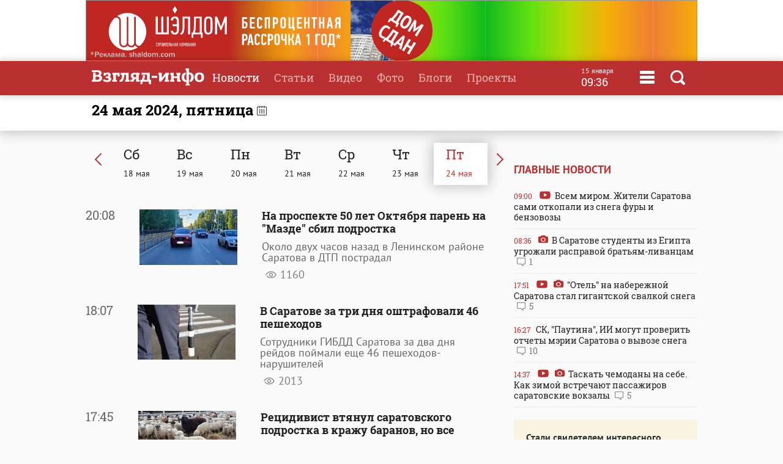

--- FILE ---
content_type: text/html
request_url: https://www.vzsar.ru/news/date/2024/05/24/
body_size: 14813
content:
<!DOCTYPE html>
<html>
	<head>
            <meta name="viewport" content="width=device-width, initial-scale=1">
	    <title>Новости Саратова за 24.05.2024 | Новости Саратова и области &mdash; Информационное агентство "Взгляд-инфо"</title>
																<meta property="fb:app_id" content="543732386175003" />
		<meta name="yandex-verification" content="fec54389052d2647" />
		<meta property="fb:pages" content="302733433183397"/>
		<meta property="og:locale" content="ru_RU" />
		<meta http-equiv="Content-Type" content="text/html; charset=windows-1251" charset="windows-1251" />
		<meta name="google-play-app" content="app-id=ru.nopreset.vzsar" />
		<meta name="apple-itunes-app" content="app-id=950697416" />
		<meta name="theme-color" content="#ba3030" />
		<link rel="alternate" type="application/rss+xml" title="Взгляд-инфо" href="https://www.vzsar.ru/rss/index.php" />
		<link rel="icon" type="image/png" href="/favicon.png" />
				<link href="/fonts/fonts.css" rel="stylesheet" type="text/css" />
				<meta name="viewport" content="width=device-width" />
		<link href="/templates/next/style/css/normalize.css" rel="stylesheet" type="text/css" /> 
		<link href="/templates/next/style/css/style.css?20230914-01" media="screen" rel="stylesheet" type="text/css" />
		<link href="/templates/next/style/css/adaptive2.css?20240513_v2" media="screen" rel="stylesheet" type="text/css" />
		<link href="/templates/next/style/css/print.css?13102017" media="print" rel="stylesheet"  type="text/css"  />
				
				<script src="/js/jquery-3.2.1.min.js"></script>
		<script src="/templates/next/style/js/jquery.sticky-kit.min.js"></script>
				<link href="/js/animate.css" media="screen" rel="stylesheet" type="text/css" />
       <script src="/js/wow.min.js" type="text/javascript"></script> 
	 
				
		<link rel="stylesheet" href="/js/fancybox/jquery.fancybox.css?030620171232222" />
		<script src="/js/fancybox/jquery.fancybox.min.js?030620171232222"></script>
		 
				<script>
			(function(i,s,o,g,r,a,m){i['GoogleAnalyticsObject']=r;i[r]=i[r]||function(){
			(i[r].q=i[r].q||[]).push(arguments)},i[r].l=1*new Date();a=s.createElement(o),
			m=s.getElementsByTagName(o)[0];a.async=1;a.src=g;m.parentNode.insertBefore(a,m)
			})(window,document,'script','//www.google-analytics.com/analytics.js','ga');
			ga('create', 'UA-55394410-1', 'auto');
			ga('require', 'displayfeatures');
			ga('send', 'pageview');
		</script> 
		<script type="text/javascript" src="https://vk.com/js/api/openapi.js?169"></script>
		<script type="text/javascript">
		  VK.init({apiId: 1961952, onlyWidgets: true});
		  // VK.init({apiId: 51799378, onlyWidgets: true});
		</script>
		<script src="https://cdn.adfinity.pro/code/vzsar.ru/adfinity.js" async></script>
</head>
	<body>
<!-- Yandex.Metrika counter -->
<script type="text/javascript" >
    (function (d, w, c) {
        (w[c] = w[c] || []).push(function() {
            try {
                w.yaCounter182837 = new Ya.Metrika({
                    id:182837,
                    clickmap:true,
                    trackLinks:true,
                    accurateTrackBounce:true,
                    webvisor:true,
                    trackHash:true
                });
            } catch(e) { }
        });

        var n = d.getElementsByTagName("script")[0],
            s = d.createElement("script"),
            f = function () { n.parentNode.insertBefore(s, n); };
        s.type = "text/javascript";
        s.async = true;
        s.src = "https://mc.yandex.ru/metrika/watch.js";

        if (w.opera == "[object Opera]") {
            d.addEventListener("DOMContentLoaded", f, false);
        } else { f(); }
    })(document, window, "yandex_metrika_callbacks");
</script>
<noscript><div><img src="https://mc.yandex.ru/watch/182837" style="position:absolute; left:-9999px;" alt="" /></div></noscript>
<!-- /Yandex.Metrika counter -->
<script type="text/javascript">
    (
        () => {
            const script = document.createElement("script");
            script.src = "https://cdn1.moe.video/p/cr.js";
            script.onload = () => {
                addContentRoll({
                    width: '100%',
                    placement: 11503,
                    promo: true,
                    advertCount: 50,
                    slot: 'page',
                    sound: 'onclick',
                    deviceMode: 'all',
                    fly:{
                        mode: 'stick',
                        width: 445,
                        closeSecOffset: 7,
                        position: 'bottom-right',
                        indent:{
                            left: 0,
                            right: 0,
                            top: 0,
                            bottom: 0,
                        },
                        positionMobile: 'bottom',
                    },
                });
            };
            document.body.append(script);
        }
    )()
</script>
		<div id="bgLayer"></div>
		<div id="weatherBox">
			    <div class="block">
					<img src="/templates/next/style/img/close.png" onclick="closeWeather();" id="closeSearch" /> 	
				<div class="table">
				 
				</div>
			 </div>
		</div>
		
		<div id="searchBox">
			<div class="block">
				 <img src="/templates/next/style/img/close.png" onclick="closeS();" id="closeSearch" /> 		
				<form method="post" action="/search">
					<input type="text" name="search" placeholder="Поиск по сайту" />
					<button>Найти</button>
				</form>
			</div>
		</div>

	<div id="menuBox">
			<div class="block">
				<img src="/templates/next/style/img/close.png" onclick="closeM();" id="closeMenu" /> 	
				<a href="/"><img src="/templates/next/style/img/logo.png" id="menuLogo"  /></a>
				<div class="table">
					<div>
						<ul>
							<li><a href="/">Главная</a></li>
							<li><a href="/news">Новости</a></li>
							<li><a href="/articles">Статьи</a></li>
						</ul>
					</div>
					 <div>
						<ul>
							<li><a  target="_blank"  href="http://www.tvsar.ru/">Видео</a></li>
							<li><a href="/photo">Фото</a></li>
							<li><a href="/blogs">Блоги</a></li>
						</ul>
					</div>
					 <div>
						<ul>
						   
																					<li><a href="/special">Проекты</a></li>
														<li><a href="/advert">Реклама</a></li>
							<li><a href="/contacts">Контакты</a></li>
						</ul>
					</div>
				</div>  
				<p class="header-phones"><a href="phone:+78452230359">+7 (8452) 23-03-59</a> или <a href="phone:+78452393941">39-39-41</a></p>
				<div class="header-social-icons">
					<a class="header-social-vk" href="https://vk.com/vzsar" target="_blank"></a>
										<a class="header-social-telegram" href="http://t-do.ru/vzsar_info" target="_blank"></a>
										<a class="header-social-ok" href="https://ok.ru/vzsar" target="_blank"></a>
										<a class="header-social-zen" href="https://zen.yandex.ru/vzsar.ru" target="_blank"></a>
				</div>
			</div>
		</div>
		<div class="banner bf"><noindex><div class="resp-container"><iframe src="/banners/html5/shaldom_bp/besprozent_1000x100_vzsar_Canvas.html?v=0.2" frameborder="0" scrolling="no" width="1000" height="100"></iframe></div><img src="/ads_p.php?bid=1858&h=03ae0bf93391844bce1035f10026df40" width="0" height="0" class="zeroPixel" /></noindex></div>		<div id="header">
			<div class="block">
				<div class="row">
					<div class="cell">
						<a href="/"><img src="/templates/next/style/img/svg/logo.svg" id="logo" title="Взгляд-инфо" /></a>
					</div>
					<div class="cell">
						<ul>
							<li><a href="/news" class="selected">Новости</a></li><li><a href="/articles">Статьи</a></li><li><a target="_bank" href="http://www.tvsar.ru">Видео</a></li><li><a href="/photo">Фото</a></li><li><a href="/blogs">Блоги</a></li><li><a href="/special">Проекты</a></li>						</ul>
												
													<span  class="clock">
									<span class="clock-date">15 января</span><Br />
									<span class="clock-time">09:36</span>
							</span>
													<span class="menu" onclick="openMenu();"></span>
						<span class="search" onclick="openSearch();"></span>
					</div>
				</div>
			</div>
		</div>
		  
	  
 
<div id="content">
<div class="head shadow">
				<div class="block">
					<h1>24 мая 2024, пятница  <a  class="archive"><span class="archive-icon" title="Выбрать дату"></span></a><input type="text"  class="datepickerTimeField" /></h1>
				</div>
			</div>
			<div class="block">
				<div class="table">
					 
					<div class="cell three pr40" style="">
				  
			 
 
	 
<div class="dategrid"><a href="/news/date/2024/05/23"><div class="arrow-left"></div></a><div><a href="/news/date/2024/05/18"><span class="w">Сб</span><span class="day">18 <span class="full">мая</span><span class="cut">Май</span></span></a></div><div><a href="/news/date/2024/05/19"><span class="w">Вc</span><span class="day">19 <span class="full">мая</span><span class="cut">Май</span></span></a></div><div><a href="/news/date/2024/05/20"><span class="w">Пн</span><span class="day">20 <span class="full">мая</span><span class="cut">Май</span></span></a></div><div><a href="/news/date/2024/05/21"><span class="w">Вт</span><span class="day">21 <span class="full">мая</span><span class="cut">Май</span></span></a></div><div><a href="/news/date/2024/05/22"><span class="w">Ср</span><span class="day">22 <span class="full">мая</span><span class="cut">Май</span></span></a></div><div><a href="/news/date/2024/05/23"><span class="w">Чт</span><span class="day">23 <span class="full">мая</span><span class="cut">Май</span></span></a></div><div class="selected"><a href="/news/date/2024/05/24"><span class="w">Пт</span><span class="day">24 <span class="full">мая</span><span class="cut">Май</span></span></a></div><a href="/news/date/2024/05/25"><div class="arrow-right"></div></a></div> 
	 
	 
 
	<div class="newslist">
	  
	 								<a href="/news/2024/05/24/na-prospekte-50-let-oktyabrya-paren-na-mazde-sbil-podrostka.html">
								<div>			<div class="cell date">
												20:08											</div>
																																	<div class="cell imgcell">
											  
												<img src="https://img.vzsar.ru/i/news/medium/2024/05/261251.jpg" title="На проспекте 50 лет Октября парень на &quot;Мазде&quot; сбил подростка" />
											</div>
																						<div class="cell titles">
												<h2>На проспекте 50 лет Октября парень на "Мазде" сбил подростка</h2>
												<p class="short">Около двух часов назад в Ленинском районе Саратова в ДТП пострадал</p> 												<p class="date">  <span class="views">1160</span> </p>
										 
											</div>
																						</div>
									</a>
					 								<a href="/news/2024/05/24/v-saratove-za-tri-dnya-oshtrafovali-46-peshehodov.html">
								<div>			<div class="cell date">
												18:07											</div>
																																	<div class="cell imgcell">
											  
												<img src="https://img.vzsar.ru/i/news/medium/2024/05/261249_1716555360.jpg" title="В Саратове за три дня оштрафовали 46 пешеходов" />
											</div>
																						<div class="cell titles">
												<h2>В Саратове за три дня оштрафовали 46 пешеходов</h2>
												<p class="short">Сотрудники ГИБДД Саратова за два дня рейдов поймали еще 46 пешеходов-нарушителей</p> 												<p class="date">  <span class="views">2013</span> </p>
										 
											</div>
																						</div>
									</a>
					 								<a href="/news/2024/05/24/recidivist-vtyanyl-saratovskogo-podrostka-v-krajy-baranov-no-vse-poshlo-ne-po-plany.html">
								<div>			<div class="cell date">
												17:45											</div>
																																	<div class="cell imgcell">
											  
												<img src="https://img.vzsar.ru/i/news/medium/2024/05/261243_1716551340.jpg" title="Рецидивист втянул саратовского подростка в кражу баранов, но все пошло не по плану" />
											</div>
																						<div class="cell titles">
												<h2>Рецидивист втянул саратовского подростка в кражу баранов, но все пошло не по плану</h2>
												<p class="short">В Саратовской области мужчина за компанию с восьмиклассником пытались украсть</p> 												<p class="date">  <span class="views">1655</span> </p>
										 
											</div>
																						</div>
									</a>
					 								<a href="/news/2024/05/24/dva-saratovskih-podrostka-stali-prizerami-chempionata-rossii-po-kikboksingy.html">
								<div>			<div class="cell date">
												17:26											</div>
																																	<div class="cell imgcell">
											  
												<img src="https://img.vzsar.ru/i/news/medium/2024/05/261247_1716554100.jpg" title="Два саратовских подростка стали призерами чемпионата России по кикбоксингу" />
											</div>
																						<div class="cell titles">
												<h2>Два саратовских подростка стали призерами чемпионата России по кикбоксингу</h2>
												<p class="short">В Каспийске прошел чемпионат России по кикбоксингу</p> 												<p class="date"><span class="photo"></span>   <span class="views">841</span> </p>
										 
											</div>
																						</div>
									</a>
					 								<a href="/news/2024/05/24/bloger-igymen-nektariy-pyti-do-vershiny.html">
								<div>			<div class="cell date">
												17:10											</div>
																																	<div class="cell imgBlogcell">
											  
												<img src="https://img.vzsar.ru/i/blog/small/34.jpg" title="Блогер игумен Нектарий: &quot;Пути до вершины&quot;" />
											</div>
																						<div class="cell titles">
												<h2>Блогер игумен Нектарий: "Пути до вершины"</h2>
												<p class="short">Есть расхожее выражение: на вершине все пути сходятся</p> 												<p class="date"><span class="blog"></span>   </p>
										 
											</div>
																						</div>
									</a>
					 								<a href="/news/2024/05/24/za-popytky-prisosatsya-k-neftyanoy-trybe-v-koloniu-otpravleny-pyat-chelovek.html">
								<div>			<div class="cell date">
												16:47											</div>
																																	<div class="cell imgcell">
											  
												<img src="https://img.vzsar.ru/i/news/medium/2024/05/261248_1716554580.jpg" title="За попытку &quot;присосаться&quot; к нефтяной трубе в колонию отправлены пять человек" />
											</div>
																						<div class="cell titles">
												<h2>За попытку "присосаться" к нефтяной трубе в колонию отправлены пять человек</h2>
												<p class="short">В Саратовской области пятерых мужчин осудили за самовольное подключение </p> 												<p class="date">  <span class="views">2857</span> </p>
										 
											</div>
																						</div>
									</a>
					 								<a href="/news/2024/05/24/saratovskie-lipki-polnostu-zakryvaut-dlya-remonta.html">
								<div class="main">			<div class="cell date red bold">
												16:32											</div>
											<div class="main">																						<div class="cell imgcell">
											  
												<img src="https://img.vzsar.ru/i/news/medium/2024/05/261246_1716553920.jpg" title="Саратовские &quot;Липки&quot; полностью закрывают для ремонта" />
											</div>
																						<div class="cell titles">
												<h2>Саратовские "Липки" полностью закрывают для ремонта</h2>
												<p class="short">Доступ в сад "Липки" Саратова полностью закроют со следующего понедельника</p> 												<p class="date"><span class="photo"></span>   <span class="views">2310</span> </p>
										 
											</div>
												</div>										</div>
									</a>
					 								<a href="/news/2024/05/24/delo-ekonombanka-predstavitel-poterpevshego-podtverdil-dovody-syslova-o-nevinovnosti.html">
								<div>			<div class="cell date">
												16:13											</div>
																																	<div class="cell imgcell">
											  
												<img src="https://img.vzsar.ru/i/news/medium/2024/05/261245_1716552540.jpg" title="Дело &quot;Экономбанка&quot;. Представитель потерпевшего подтвердил доводы Суслова о невиновности" />
											</div>
																						<div class="cell titles">
												<h2>Дело "Экономбанка". Представитель потерпевшего подтвердил доводы Суслова о невиновности</h2>
												<p class="short">Сегодня в Волжском районном суде Саратова продолжились прения сторон</p> 												<p class="date"><span class="photo"></span>   <span class="views">2146</span> </p>
										 
											</div>
																						</div>
									</a>
					 								<a href="/news/2024/05/24/v-tatischevskom-rayotdele-policii-poyavilsya-novyy-nachalnik.html">
								<div>			<div class="cell date">
												15:58											</div>
																																	<div class="cell imgcell">
											  
												<img src="https://img.vzsar.ru/i/news/medium/2024/05/261242_1716550620.jpg" title="В Татищевском райотделе полиции появился новый начальник" />
											</div>
																						<div class="cell titles">
												<h2>В Татищевском райотделе полиции появился новый начальник</h2>
												<p class="short">На должность руководителя ОМВД по Татищевскому району назначен подполковник</p> 												<p class="date"><span class="photo"></span>   <span class="views">3412</span> </p>
										 
											</div>
																						</div>
									</a>
					 								<a href="/news/2024/05/24/oblsyd-otpystil-izpod-straji-ekspredsedatelya-pravleniya-nvkbanka.html">
								<div>			<div class="cell date">
												15:40											</div>
																																	<div class="cell imgcell">
											  
												<img src="https://img.vzsar.ru/i/news/medium/2024/05/261241_1716550320.jpg" title="Облсуд отпустил из-под стражи экс-председателя правления &quot;НВКбанка&quot;" />
											</div>
																						<div class="cell titles">
												<h2>Облсуд отпустил из-под стражи экс-председателя правления "НВКбанка"</h2>
												<p class="short">Сегодня в Саратовском областном суде прошло рассмотрение апелляционной жалобы</p> 												<p class="date">  <span class="views">3493</span> </p>
										 
											</div>
																						</div>
									</a>
					 								<a href="/news/2024/05/24/v-saratove-deboshirka-obvinila-ychastkovogo-v-prinyjdenii-k-seksy-ee-oshtrafovali.html">
								<div>			<div class="cell date">
												15:30											</div>
																																	<div class="cell imgcell">
											  
												<img src="https://img.vzsar.ru/i/news/medium/2024/05/261239_1716548460.jpg" title="В Саратове дебоширка обвинила участкового в принуждении к сексу. Ее оштрафовали" />
											</div>
																						<div class="cell titles">
												<h2>В Саратове дебоширка обвинила участкового в принуждении к сексу. Ее оштрафовали</h2>
												<p class="short">В Саратове женщине вынесли приговор за ложный донос на полицейского</p> 												<p class="date">  <span class="views">1602</span> </p>
										 
											</div>
																						</div>
									</a>
					 								<a href="/news/2024/05/24/izbityy-pyatiletniy-malchik-nahoditsya-v-tybdispansere-yje-pochti-god.html">
								<div class="main">			<div class="cell date red bold">
												15:12											</div>
											<div class="main">																						<div class="cell imgcell">
											  
												<img src="https://img.vzsar.ru/i/news/medium/2024/05/261240_1716549060.jpg" title="Избитый пятилетний мальчик находится в тубдиспансере уже почти год" />
											</div>
																						<div class="cell titles">
												<h2>Избитый пятилетний мальчик находится в тубдиспансере уже почти год</h2>
												<p class="short">Избитый в Саратовской областной туберкулезной клинической больнице пятилетний</p> 												<p class="date"><span class="lightning"></span> <span class="photo"></span>   <span class="views">14010</span> </p>
										 
											</div>
												</div>										</div>
									</a>
					 								<a href="/news/2024/05/24/aleksey-vladimirovich-orlov-ybedil-saratovchanky-otdat-pochti-million-rybley.html">
								<div>			<div class="cell date">
												14:56											</div>
																																	<div class="cell imgcell">
											  
												<img src="https://img.vzsar.ru/i/news/medium/2024/05/261238.jpg" title="&quot;Алексей Владимирович Орлов&quot; убедил саратовчанку отдать почти миллион рублей" />
											</div>
																						<div class="cell titles">
												<h2>"Алексей Владимирович Орлов" убедил саратовчанку отдать почти миллион рублей</h2>
												<p class="short">В Балашовском районе Саратовской области местная жительница поверила</p> 												<p class="date">  <span class="views">1308</span> </p>
										 
											</div>
																						</div>
									</a>
					 								<a href="/news/2024/05/24/svo-saratovcy-proschautsya-esche-s-pyatu-pogibshimi-na-specoperacii.html">
								<div>			<div class="cell date">
												14:39											</div>
																																	<div class="cell imgcell">
											  
												<img src="https://img.vzsar.ru/i/news/medium/2024/05/261236_1716545880.jpg" title="СВО. Саратовцы прощаются еще с пятью погибшими на спецоперации" />
											</div>
																						<div class="cell titles">
												<h2>СВО. Саратовцы прощаются еще с пятью погибшими на спецоперации</h2>
												<p class="short">В ходе специальной военной операции погибли еще пять жителей Саратовской</p> 												<p class="date"><span class="photo"></span>   <span class="views">12677</span> </p>
										 
											</div>
																						</div>
									</a>
					 								<a href="/news/2024/05/24/vtoroe-mesto-v-pfo-po-deficity-v-saratovskoy-oblasti-ostro-ne-hvataet-kadrovikov.html">
								<div>			<div class="cell date">
												14:25											</div>
																																	<div class="cell imgcell">
											  
												<img src="https://img.vzsar.ru/i/news/medium/2024/05/261237_1716546240.jpg" title="Второе место в ПФО по дефициту. В Саратовской области остро не хватает кадровиков" />
											</div>
																						<div class="cell titles">
												<h2>Второе место в ПФО по дефициту. В Саратовской области остро не хватает кадровиков</h2>
												<p class="short">Саратовская область заняла второе место в рейтинге регионов ПФО</p> 												<p class="date"><span class="photo"></span>   <span class="views">3084</span> </p>
										 
											</div>
																						</div>
									</a>
					 								<a href="/news/2024/05/24/v-saratove-jenschina-povtorno-sela-pyanoy-za-ryl-ee-poymali-na-chernyshevskogo.html">
								<div>			<div class="cell date">
												13:59											</div>
																																	<div class="cell imgcell">
											  
												<img src="https://img.vzsar.ru/i/news/medium/2024/05/261234_1716542460.jpg" title="В Саратове женщина повторно села пьяной за руль. Ее поймали на Чернышевского" />
											</div>
																						<div class="cell titles">
												<h2>В Саратове женщина повторно села пьяной за руль. Ее поймали на Чернышевского</h2>
												<p class="short">Вчера в Октябрьском районе Саратова полицейские задержали женщину</p> 												<p class="date">  <span class="views">1477</span> </p>
										 
											</div>
																						</div>
									</a>
					 								<a href="/news/2024/05/24/y-doma-na-ogorodnoy-avtohamy-pogybili-posajennye-derevya.html">
								<div>			<div class="cell date">
												13:41											</div>
																																	<div class="cell imgcell">
											  
												<img src="https://img.vzsar.ru/i/news/medium/2024/05/261227_1716537360.jpg" title="У дома на Огородной автохамы погубили посаженные деревья" />
											</div>
																						<div class="cell titles">
												<h2>У дома на Огородной автохамы погубили посаженные деревья</h2>
												<p class="short">В Заводском районе Саратова водители самовольно устроили парковку на зеленой</p> 												<p class="date"><span class="photo"></span>   <span class="views">2247</span> </p>
										 
											</div>
																						</div>
									</a>
					 								<a href="/news/2024/05/24/v-saratove-krevetochnaya-vorovka-perekluchilas-na-elitnyy-konyak-i-snova-popalas.html">
								<div>			<div class="cell date">
												13:20											</div>
																																	<div class="cell imgcell">
											  
												<img src="https://img.vzsar.ru/i/news/medium/2024/05/261232_1716540720.jpg" title="В Саратове &quot;креветочная воровка&quot; переключилась на элитный коньяк и снова попалась" />
											</div>
																						<div class="cell titles">
												<h2>В Саратове "креветочная воровка" переключилась на элитный коньяк и снова попалась</h2>
												<p class="short">В Саратове 30-летнюю женщину уже третий раз за год задержали за кражу </p> 												<p class="date"><span class="video"></span>   <span class="views">2101</span> </p>
										 
											</div>
																						</div>
									</a>
					 								<a href="/news/2024/05/24/gta-posaratovski-pyanyy-voditel-ystroil-troynoe-dtp-i-gonki-s-policiey.html">
								<div class="main">			<div class="cell date red bold">
												13:05											</div>
											<div class="main">																						<div class="cell imgcell">
											  
												<img src="https://img.vzsar.ru/i/news/medium/2024/05/261233_1716541260.jpg" title="GTA по-саратовски. Пьяный водитель устроил тройное ДТП и гонки с полицией" />
											</div>
																						<div class="cell titles">
												<h2>GTA по-саратовски. Пьяный водитель устроил тройное ДТП и гонки с полицией</h2>
												<p class="short">Сегодня рано утром в Кировском районе Саратова нетрезвый водитель устроил аварию </p> 												<p class="date"><span class="photo"></span>   <span class="views">5915</span> </p>
										 
											</div>
												</div>										</div>
									</a>
					 								<a href="/news/2024/05/24/pokyshenie-na-predprinimatelya-prestypniki-popali-na-video-oni-byli-vooryjeny-nojami.html">
								<div class="main">			<div class="cell date red bold">
												12:49											</div>
											<div class="main">																						<div class="cell imgcell">
											  
												<img src="https://img.vzsar.ru/i/news/medium/2024/05/261229_1716540120.jpg" title="Покушение на предпринимателя. Преступники попали на видео, они были вооружены ножами" />
											</div>
																						<div class="cell titles">
												<h2>Покушение на предпринимателя. Преступники попали на видео, они были вооружены ножами</h2>
												<p class="short">В распоряжении ИА "Взгляд-инфо" оказалась видеозапись, на которой запечатлены</p> 												<p class="date"><span class="lightning"></span> <span class="video"></span> <span class="photo"></span>   <span class="views">13673</span> </p>
										 
											</div>
												</div>										</div>
									</a>
					 								<a href="/news/2024/05/24/na-tec-saratovskogo-filiala-t-plus-proshli-ycheniya-po-likvidacii-razliva-mazyta.html">
								<div>			<div class="cell date">
												12:45											</div>
																																	<div class="cell imgcell">
											  
												<img src="https://img.vzsar.ru/i/news/medium/2024/05/261231_1716540360.jpg" title="На ТЭЦ Саратовского филиала &quot;Т Плюс&quot; прошли учения по ликвидации разлива мазута" />
											</div>
																						<div class="cell titles">
												<h2>На ТЭЦ Саратовского филиала "Т Плюс" прошли учения по ликвидации разлива мазута</h2>
												<p class="short">Саратовский филиал "Т Плюс" провел учения на ТЭЦ в Саратове, Энгельсе и Балакове</p> 												<p class="date"><span class="photo"></span>   <span class="views">438</span> </p>
										 
											</div>
																						</div>
									</a>
					 								<a href="/news/2024/05/24/statistika-nischety-v-regione-125-jiteley-vse-esche-nahodyatsya-za-chertoy-bednosti.html">
								<div>			<div class="cell date">
												12:38											</div>
																																	<div class="cell imgcell">
											  
												<img src="https://img.vzsar.ru/i/news/medium/2024/05/261230_1716539940.jpg" title="Статистика нищеты. В регионе 12,5% жителей все еще находятся за чертой бедности" />
											</div>
																						<div class="cell titles">
												<h2>Статистика нищеты. В регионе 12,5% жителей все еще находятся за чертой бедности</h2>
												<p class="short">В Саратовской области за чертой бедности живут 300,1 тыс. человек</p> 												<p class="date"><span class="photo"></span>   <span class="views">1733</span> </p>
										 
											</div>
																						</div>
									</a>
					 								<a href="/news/2024/05/24/saratovec-izbil-sobytylnika-nynchakami-i-porezal-nojom-prigovor.html">
								<div>			<div class="cell date">
												12:20											</div>
																																	<div class="cell imgcell">
											  
												<img src="https://img.vzsar.ru/i/news/medium/2024/05/261226_1716536760.jpg" title="Саратовец избил собутыльника нунчаками и порезал ножом. Приговор" />
											</div>
																						<div class="cell titles">
												<h2>Саратовец избил собутыльника нунчаками и порезал ножом. Приговор</h2>
												<p class="short">В Ленинском районе Саратова 57-летнего местного жителя признали виновным </p> 												<p class="date">  <span class="views">595</span> </p>
										 
											</div>
																						</div>
									</a>
					 								<a href="/news/2024/05/24/bloger-natalya-karaman-esli-vas-ne-zastanyt-doma-gazoviki-to-zavalyat-sydy-zayavleniyami.html">
								<div>			<div class="cell date">
												12:09											</div>
																																	<div class="cell imgBlogcell">
											  
												<img src="https://img.vzsar.ru/i/blog/small/176_1624526894.jpg" title="Блогер Наталья Караман: &quot;Если вас не застанут дома газовики, то завалят суды заявлениями&quot;" />
											</div>
																						<div class="cell titles">
												<h2>Блогер Наталья Караман: "Если вас не застанут дома газовики, то завалят суды заявлениями"</h2>
												<p class="short">Госдумой РФ подготовлен законопроект о внесении изменений в статью 157.3</p> 												<p class="date"><span class="blog"></span>   </p>
										 
											</div>
																						</div>
									</a>
					 								<a href="/news/2024/05/24/paren-na-mitsubishi-vrezalsya-v-derevo-pyatiletniy-malchik-v-bolnice.html">
								<div>			<div class="cell date">
												11:59											</div>
																																	<div class="cell imgcell">
											  
												<img src="https://img.vzsar.ru/i/news/medium/2024/05/261216_1716529800.jpg" title="Парень на Mitsubishi врезался в дерево. Пятилетний мальчик в больнице" />
											</div>
																						<div class="cell titles">
												<h2>Парень на Mitsubishi врезался в дерево. Пятилетний мальчик в больнице</h2>
												<p class="short">Вчера вечером в Ртищеве Саратовской области в ДТП пострадал ребенок</p> 												<p class="date"><span class="photo"></span>   <span class="views">727</span> </p>
										 
											</div>
																						</div>
									</a>
					 								<a href="/news/2024/05/24/poteplenie-do-30-sinoptiki-prizyvaut-lubyaschih-otdyh-saratovcev-k-ostorojnosti.html">
								<div class="main">			<div class="cell date red bold">
												11:46											</div>
											<div class="main">																						<div class="cell imgcell">
											  
												<img src="https://img.vzsar.ru/i/news/medium/2024/05/261225_1716536580.jpg" title="Потепление до +30. Синоптики призывают любящих отдых саратовцев к осторожности" />
											</div>
																						<div class="cell titles">
												<h2>Потепление до +30. Синоптики призывают любящих отдых саратовцев к осторожности</h2>
												<p class="short">На предстоящие выходные жителей Саратовской области ожидает смена прохладной</p> 												<p class="date">  <span class="views">6000</span> </p>
										 
											</div>
												</div>										</div>
									</a>
					 								<a href="/news/2024/05/24/taksisty-bez-zarplaty-v-saratove-syd-vynes-reshenie-v-polzy-ostavlennogo-bez-deneg-istca.html">
								<div>			<div class="cell date">
												11:32											</div>
																																	<div class="cell imgcell">
											  
												<img src="https://img.vzsar.ru/i/news/medium/2024/05/261224_1716535380.jpg" title="Таксисты без зарплаты. В Саратове суд вынес решение в пользу оставленного без денег истца" />
											</div>
																						<div class="cell titles">
												<h2>Таксисты без зарплаты. В Саратове суд вынес решение в пользу оставленного без денег истца</h2>
												<p class="short">Вчера в Волжском райсуде Саратова было оглашено решение по одному из исков</p> 												<p class="date">  <span class="views">2300</span> </p>
										 
											</div>
																						</div>
									</a>
					 								<a href="/news/2024/05/24/povernyl-reki-vspyat-romany-bysarginy-pripisali-zaslygi-v-povyshenii-yrovnya-volgi.html">
								<div class="main">			<div class="cell date red bold">
												11:16											</div>
											<div class="main">																						<div class="cell imgcell">
											  
												<img src="https://img.vzsar.ru/i/news/medium/2024/05/261223_1716535020.jpg" title="&quot;Повернул реки вспять&quot;. Роману Бусаргину приписали заслуги в повышении уровня Волги" />
											</div>
																						<div class="cell titles">
												<h2>"Повернул реки вспять". Роману Бусаргину приписали заслуги в повышении уровня Волги</h2>
												<p class="short">Для поддержания уровня Волги в Саратовской области скорректирован график сброса</p> 												<p class="date"><span class="lightning"></span> <span class="photo"></span>   <span class="views">7031</span> </p>
										 
											</div>
												</div>										</div>
									</a>
					 								<a href="/news/2024/05/24/na-ogorodnoy-neizvestnyy-podjeg-nadvornye-postroyki.html">
								<div>			<div class="cell date">
												11:01											</div>
																																	<div class="cell imgcell">
											  
												<img src="https://img.vzsar.ru/i/news/medium/2024/05/261221.jpg" title="На Огородной неизвестный поджег надворные постройки" />
											</div>
																						<div class="cell titles">
												<h2>На Огородной неизвестный поджег надворные постройки</h2>
												<p class="short">Сегодня ночью в Заводском районе Саратова произошел крупный пожар</p> 												<p class="date"><span class="photo"></span>   <span class="views">739</span> </p>
										 
											</div>
																						</div>
									</a>
					 								<a href="/news/2024/05/24/v-saratove-granta-sbila-pyatiletnego-rebenka.html">
								<div>			<div class="cell date">
												10:45											</div>
																																	<div class="cell imgcell">
											  
												<img src="https://img.vzsar.ru/i/news/medium/2024/05/261218_1716530400.jpg" title="В Саратове &quot;Гранта&quot; сбила пятилетнего ребенка" />
											</div>
																						<div class="cell titles">
												<h2>В Саратове "Гранта" сбила пятилетнего ребенка</h2>
												<p class="short">Вчера вечером в Ленинском районе Саратова автомобиль сбил ребенка</p> 												<p class="date"><span class="photo"></span>   <span class="views">928</span> </p>
										 
											</div>
																						</div>
									</a>
					 								<a href="/news/2024/05/24/sobaki-y-avrory-posle-napadeniya-na-detey-sledovateli-zaveli-delo-o-halatnosti.html">
								<div>			<div class="cell date">
												10:30											</div>
																																	<div class="cell imgcell">
											  
												<img src="https://img.vzsar.ru/i/news/medium/2024/05/261220_1716530820.jpg" title="Собаки у &quot;Авроры&quot;. После нападения на детей следователи завели дело о халатности" />
											</div>
																						<div class="cell titles">
												<h2>Собаки у "Авроры". После нападения на детей следователи завели дело о халатности</h2>
												<p class="short">В Саратове следователи завели уголовное дело о халатности (ч.1 ст. 293 УК РФ) </p> 												<p class="date">  <span class="views">1156</span> </p>
										 
											</div>
																						</div>
									</a>
					 								<a href="/news/2024/05/24/posledniy-zvonok-prozvenel-dlya-tysyach-saratovskih-vypysknikov.html">
								<div>			<div class="cell date">
												10:15											</div>
																																	<div class="cell imgcell">
											  
												<img src="https://img.vzsar.ru/i/news/medium/2024/05/261222_1716531120.jpg" title="Последний звонок прозвенел для тысяч саратовских выпускников" />
											</div>
																						<div class="cell titles">
												<h2>Последний звонок прозвенел для тысяч саратовских выпускников</h2>
												<p class="short">Сегодня в школах Саратовской области проходят празднования Последнего звонка</p> 												<p class="date"><span class="photo"></span>   <span class="views">5526</span> </p>
										 
											</div>
																						</div>
									</a>
					 								<a href="/news/2024/05/24/glavoy-kapitalnogo-stroitelstva-saratova-naznachen-chinovnik-dorojnogo-komiteta.html">
								<div>			<div class="cell date">
												10:11											</div>
																																	<div class="cell imgcell">
											  
												<img src="https://img.vzsar.ru/i/news/medium/2024/05/261219_1716531480.jpg" title="Главой &quot;Капитального строительства&quot; Саратова назначен чиновник дорожного комитета" />
											</div>
																						<div class="cell titles">
												<h2>Главой "Капитального строительства" Саратова назначен чиновник дорожного комитета</h2>
												<p class="short">Сегодня мэр Саратова Лада Мокроусова сообщила об очередных кадровых </p> 												<p class="date"><span class="photo"></span>   <span class="views">3296</span> </p>
										 
											</div>
																						</div>
									</a>
					 								<a href="/news/2024/05/24/v-saratove-izza-rossiyskoy-stydvesny-perekrout-dorogi-y-teatralnoy-ploschadi.html">
								<div>			<div class="cell date">
												09:58											</div>
																																	<div class="cell imgcell">
											  
												<img src="https://img.vzsar.ru/i/news/medium/2024/05/261217_1716531360.jpg" title="В Саратове из-за Российской студвесны перекроют дороги у Театральной площади" />
											</div>
																						<div class="cell titles">
												<h2>В Саратове из-за Российской студвесны перекроют дороги у Театральной площади</h2>
												<p class="short">В воскресенье из-за проведения XXXII Всероссийского фестиваля </p> 												<p class="date"><span class="photo"></span>   <span class="views">3189</span> </p>
										 
											</div>
																						</div>
									</a>
					 								<a href="/news/2024/05/24/pyanyy-voditel-na-vstrechke-vinovnik-gibeli-dvyh-jenschin-prigovoren-k-devyati-godam.html">
								<div>			<div class="cell date">
												09:45											</div>
																																	<div class="cell imgcell">
											  
												<img src="https://img.vzsar.ru/i/news/medium/2024/05/261215.jpg" title="Пьяный водитель на встречке. Виновник гибели двух женщин приговорен к девяти годам" />
											</div>
																						<div class="cell titles">
												<h2>Пьяный водитель на встречке. Виновник гибели двух женщин приговорен к девяти годам</h2>
												<p class="short">В Пугачеве 46-летнего местного жителя признали виновным в ДТП, в котором погибли </p> 												<p class="date"><span class="photo"></span>   <span class="views">1228</span> </p>
										 
											</div>
																						</div>
									</a>
					 								<a href="/news/2024/05/24/sotnya-obmanytyh-v-saratove-syd-otpravil-mishanu-kobzona-v-koloniu-na-shest-let.html">
								<div class="main">			<div class="cell date red bold">
												09:31											</div>
											<div class="main">																						<div class="cell imgcell">
											  
												<img src="https://img.vzsar.ru/i/news/medium/2024/05/261214_1716528780.jpg" title="Сотня обманутых. В Саратове суд отправил Мишаню Кобзона в колонию на шесть лет" />
											</div>
																						<div class="cell titles">
												<h2>Сотня обманутых. В Саратове суд отправил Мишаню Кобзона в колонию на шесть лет</h2>
												<p class="short">Вчера в Волжском районном суде Саратова огласили решение по громкому уголовному</p> 												<p class="date"><span class="lightning"></span> <span class="video"></span> <span class="photo"></span>   <span class="views">23006</span> </p>
										 
											</div>
												</div>										</div>
									</a>
					 								<a href="/news/2024/05/24/pyatnica-bez-vody-adresa-otklucheniy-v-saratove.html">
								<div>			<div class="cell date">
												09:24											</div>
																																	<div class="cell imgcell">
											  
												<img src="https://img.vzsar.ru/i/news/medium/2024/05/261213.jpg" title="Пятница без воды. Адреса отключений в Саратове" />
											</div>
																						<div class="cell titles">
												<h2>Пятница без воды. Адреса отключений в Саратове</h2>
												<p class="short">Сегодня в Ленинском районе областного центра на нескольких улицах отключили холодную</p> 												<p class="date">  <span class="views">1804</span> </p>
										 
											</div>
																						</div>
									</a>
					 								<a href="/news/2024/05/24/v-detskom-parke-proydet-blagotvoritelnyy-zabeg-saratovskih-uristov.html">
								<div>			<div class="cell date">
												09:02											</div>
																																	<div class="cell imgcell">
											  
												<img src="https://img.vzsar.ru/i/news/medium/2024/05/261212_1716526260.jpg" title="В Детском парке пройдет благотворительный забег саратовских юристов" />
											</div>
																						<div class="cell titles">
												<h2>В Детском парке пройдет благотворительный забег саратовских юристов</h2>
												<p class="short">Завтра, 25 мая, в Саратове состоится акция представителей юридического сообщества</p> 												<p class="date">  <span class="views">1347</span> </p>
										 
											</div>
																						</div>
									</a>
					 								<a href="/news/2024/05/24/parki-bylvary-i-skvery-zelenaya-komissiya-razreshila-vyrybit-neskolko-desyatkov-derevev.html">
								<div>			<div class="cell date">
												08:38											</div>
																																	<div class="cell imgcell">
											  
												<img src="https://img.vzsar.ru/i/news/medium/2024/05/261211_1716524400.jpg" title="Парки, бульвары и скверы. &quot;Зеленая комиссия&quot; разрешила вырубить несколько десятков деревьев" />
											</div>
																						<div class="cell titles">
												<h2>Парки, бульвары и скверы. "Зеленая комиссия" разрешила вырубить несколько десятков деревьев</h2>
												<p class="short">Вчера в администрации Саратова прошло очередное заседание комиссии по контролю</p> 												<p class="date"><span class="photo"></span>   <span class="views">615</span> </p>
										 
											</div>
																						</div>
									</a>
					 								<a href="/news/2024/05/24/svo-vlasti-soobschili-o-gibeli-esche-chetyreh-saratovskih-boycov.html">
								<div>			<div class="cell date">
												08:07											</div>
																																	<div class="cell imgcell">
											  
												<img src="https://img.vzsar.ru/i/news/medium/2024/05/261210.jpg" title="СВО. Власти сообщили о гибели еще четырех саратовских бойцов" />
											</div>
																						<div class="cell titles">
												<h2>СВО. Власти сообщили о гибели еще четырех саратовских бойцов</h2>
												<p class="short">В ходе проведения специальной военной операции погибли еще четверо жителей </p> 												<p class="date"><span class="photo"></span>   <span class="views">11859</span> </p>
										 
											</div>
																						</div>
									</a>
					 								<a href="/news/2024/05/24/saratovcev-jdet-yasnaya-pyatnica.html">
								<div>			<div class="cell date">
												06:00											</div>
																																	<div class="cell imgcell">
											  
												<img src="https://img.vzsar.ru/i/news/medium/2024/05/261207.jpg" title="Саратовцев ждет ясная пятница" />
											</div>
																						<div class="cell titles">
												<h2>Саратовцев ждет ясная пятница</h2>
												<p class="short">Сегодня на территории Саратовской области ожидается переменная облачность</p> 												<p class="date"><span class="photo"></span>   <span class="views">941</span> </p>
										 
											</div>
																						</div>
									</a>
					 					 
 
				</div>		
					 	
							</div>
							<div class="cell1 w300 pt35">
						 		 <h3>Главные новости</h3>
			 
						<div class="lenta">
						 			<a href="/news/2026/01/15/vsem-mirom-jiteli-saratova-sami-otkopali-iz-snega-fyry-i-benzovozy.html"><div><span class="date">09:00</span> <span class="video"></span> Всем миром. Жители Саратова сами откопали из снега фуры и бензовозы </div></a><a href="/news/2026/01/15/v-saratove-stydenty-iz-egipta-ygrojali-raspravoy-bratyamlivancam.html"><div><span class="date">08:36</span> <span class="photo"></span> В Саратове студенты из Египта угрожали расправой братьям-ливанцам <span class="comment">1</span></div></a><a href="/news/2026/01/14/otel-na-naberejnoy-saratova-stal-gigantskoy-svalkoy-snega.html"><div><span class="date">17:51</span> <span class="video"></span> <span class="photo"></span> "Отель" на набережной Саратова стал гигантской свалкой снега <span class="comment">5</span></div></a><a href="/news/2026/01/14/sk-paytina-ii-mogyt-proverit-otchety-merii-saratova-o-vyvoze-snega.html"><div><span class="date">16:27</span> СК, "Паутина", ИИ могут проверить отчеты мэрии Саратова о вывозе снега <span class="comment">10</span></div></a><a href="/news/2026/01/14/taskat-chemodany-na-sebe-kak-zimoy-vstrechaut-passajirov-saratovskie-vokzaly.html"><div><span class="date">14:37</span> <span class="video"></span> <span class="photo"></span> Таскать чемоданы на себе. Как зимой встречают пассажиров саратовские вокзалы <span class="comment">5</span></div></a></div> 
  
<div class="feedback">
	<p><b>Стали свидетелем интересного события?</b></p>
	<p>Поделитесь с нами новостью, фото или видео в мессенджерах:</p>
	<p><a href="https://t.me/vz_feedbot"><span class="socialIcons telegram"></span></a> 
		<a href="tel:+79271325791" class="phone"><span class="socialPhone">+7 927 132-57-91</span></a></p>
	<p>или свяжитесь по телефону или почте</p>
	<p><a href="tel:+78452230359" class="phone">+7 (8452) 23-03-59</a> или <a href="tel:+78452393941" class="phone">39-39-41</a></p>
	<p><a href="mailto:red.vzsar@gmail.com">red.vzsar@gmail.com</a></p>
	 
	</div>
						 
 
		 
		 <div id="commenting" class="shadow mt">
									 	<h3>Обсуждаемое  <span class="tabs">
									<a  class="selected">неделя</a>
									</span></h3>
										<div class="box visible"> 
										<div class="lenta"><a href="/news/2026/01/14/sk-paytina-ii-mogyt-proverit-otchety-merii-saratova-o-vyvoze-snega.html"><div><span class="comment">10</span> СК, "Паутина", ИИ могут проверить отчеты мэрии Саратова о вывозе снега</div></a><a href="/news/2026/01/12/ylicy-tretego-sorta-yborka-snega-napomnila-saratovcam-o-jizni-v-derevne.html"><div><span class="comment">10</span> <span class="video"></span> <span class="photo"></span> Улицы третьего сорта. Уборка снега напомнила саратовцам о жизни в деревне</div></a><a href="/news/2026/01/12/snegopad-gosavtoinspekciya-prizvala-saratovcev-otkazatsya-ot-poezdok-na-lichnyh-avto.html"><div><span class="comment">8</span> Снегопад. Госавтоинспекция призвала саратовцев отказаться от поездок на личных авто</div></a><a href="/news/2026/01/13/saratovcy-trebyut-ochistit-podhody-k-shkolam-i-detsadam-ot-snega.html"><div><span class="comment">6</span> <span class="photo"></span> Саратовцы требуют очистить подходы к школам и детсадам от снега</div></a><a href="/news/2026/01/13/pabliki-nakryl-snegopad-jalob-saratovcev-na-bezdeystvie-kommynalschikov.html"><div><span class="comment">6</span> <span class="video"></span> <span class="photo"></span> Паблики накрыл "снегопад" жалоб саратовцев на бездействие коммунальщиков</div></a></div>										</div>
										<div class="box">
															<div class="lenta"><a href="/news/2026/01/14/sk-paytina-ii-mogyt-proverit-otchety-merii-saratova-o-vyvoze-snega.html"><div><span class="comment">10</span> СК, "Паутина", ИИ могут проверить отчеты мэрии Саратова о вывозе снега</div></a><a href="/news/2026/01/12/ylicy-tretego-sorta-yborka-snega-napomnila-saratovcam-o-jizni-v-derevne.html"><div><span class="comment">10</span> <span class="video"></span> <span class="photo"></span> Улицы третьего сорта. Уборка снега напомнила саратовцам о жизни в деревне</div></a><a href="/news/2026/01/12/snegopad-gosavtoinspekciya-prizvala-saratovcev-otkazatsya-ot-poezdok-na-lichnyh-avto.html"><div><span class="comment">8</span> Снегопад. Госавтоинспекция призвала саратовцев отказаться от поездок на личных авто</div></a><a href="/news/2026/01/13/saratovcy-trebyut-ochistit-podhody-k-shkolam-i-detsadam-ot-snega.html"><div><span class="comment">6</span> <span class="photo"></span> Саратовцы требуют очистить подходы к школам и детсадам от снега</div></a><a href="/news/2026/01/13/pabliki-nakryl-snegopad-jalob-saratovcev-na-bezdeystvie-kommynalschikov.html"><div><span class="comment">6</span> <span class="video"></span> <span class="photo"></span> Паблики накрыл "снегопад" жалоб саратовцев на бездействие коммунальщиков</div></a></div>										
										</div>
										
		</div>
		 
		  

									  		<div id="newsrating" class="mt shadow"> 
			 
									 	<h3> 
								Рейтинг <span class="tabs">
									<a  class="selected">неделя</a>
									<a>месяц</a></span></h3>
									 
		
		
 
<div class="box visible">
			 <div class="lenta"><a href="/news/2026/01/13/saratovskiy-perekrestok-priznan-samym-avariynym-v-rossii.html"><div><b>4.86</b> Саратовский перекресток признан самым аварийным в России </div></a>
<a href="/special/2026/01/12/bez-prava-na-zaschity.html"><div><b>4.69</b> Без права на защиту </div></a>
<a href="/news/2026/01/14/sk-paytina-ii-mogyt-proverit-otchety-merii-saratova-o-vyvoze-snega.html"><div><b>4.58</b> СК, "Паутина", ИИ могут проверить отчеты мэрии Саратова о вывозе снега <span class="comment">10</span></div></a>
<a href="/news/2026/01/14/taskat-chemodany-na-sebe-kak-zimoy-vstrechaut-passajirov-saratovskie-vokzaly.html"><div><b>4.48</b> Таскать чемоданы на себе. Как зимой встречают пассажиров саратовские вокзалы <span class="comment">5</span></div></a>
<a href="/news/2026/01/13/v-saratove-ceny-na-lopaty-dlya-yborki-snega-dostigaut-8300-rybley.html"><div><b>4.46</b> В Саратове цены на лопаты для уборки снега достигают 8300 рублей <span class="comment">2</span></div></a></div>				 </div> 
				 <div class="box">
			 <div class="lenta"><a href="/news/2026/01/13/saratovskiy-perekrestok-priznan-samym-avariynym-v-rossii.html"><div><b>4.86</b> Саратовский перекресток признан самым аварийным в России </div></a>
<a href="/news/2026/01/06/zamerzavshih-pod-saratovom-lebedey-otpravili-v-anapy.html"><div><b>4.79</b> Замерзавших под Саратовом лебедей отправили в Анапу </div></a>
<a href="/special/2026/01/12/bez-prava-na-zaschity.html"><div><b>4.69</b> Без права на защиту </div></a>
<a href="/news/2026/01/14/sk-paytina-ii-mogyt-proverit-otchety-merii-saratova-o-vyvoze-snega.html"><div><b>4.58</b> СК, "Паутина", ИИ могут проверить отчеты мэрии Саратова о вывозе снега <span class="comment">10</span></div></a>
<a href="/news/2026/01/01/v-saratovskom-perinatalnom-centre-pod-boy-kyrantov-rodilsya-timofey.html"><div><b>4.48</b> В Саратовском перинатальном центре под бой курантов родился Тимофей </div></a></div>				 
			</div>	 
		 
	</div>
																	</div>
						</div>
						
						 
						 
						
						
					</div>
					
				</div>
				
			</div>
			
		</div>
<div id="footer">
			<div class="block">  
				<div class="table">
				<div class="row">
					<div class="cell logo">
					Информационное агентство <br />
							<a href="/"><img src="/templates/next/style/img/logo_mini.png" id="logo" /></a> 
							  
					</div>
					 
					<div class="cell">
					<div class="footer-social-icons">
					<a class="footer-social-vk" href="https://vk.com/vzsar" target="_blank"></a>
               			    
              <a class="footer-social-telegram" href="https://t.me/vzsar_info" target="_blank"></a>
			                
              
                <a class="footer-social-ok" href="https://ok.ru/vzsar" target="_blank"></a>
              
             
              
                              <a class="footer-social-zen" href="https://zen.yandex.ru/vzsar.ru" target="_blank"></a>
  
            </div>
			 
					</div><div class="cell apps">
					<a class="footer-app-link__ios" href="https://itunes.apple.com/ru/app/vzglad-info-novosti-saratova/id950697416" target="_blank">
                 <img src="/templates/next/style/img/itunes.svg" /></a><a class="footer-app-link__android" href="https://play.google.com/store/apps/details?id=ru.nopreset.vzsar" target="_blank">
               <img src="/templates/next/style/img/googleplay.svg" /></a></div>
				</div>
				<div class="row">
					<div class="cell">
						<div class="footer-editor">
						<p>Главный редактор — Лыков Николай Валерьевич</p>
						<p>Адрес редакции и учредителя: 410031, Саратов, ул. Комсомольская, 52</p>
						</div>
											
					</div>
					<div class="cell">
					<div class="footer-menu">
						<a href="/about">О проекте</a>
						<a href="/job">Вакансии</a>
						 <a href="/advert">Реклама</a>
						<a href="/contacts">Контакты</a>
						<a href="/pravila-citirovaniya">Правила цитирования</a>
			 
					</div>
					<div class="footer-phones"><span><a href="phone:+78452230359">+7 (8452) 23-03-59</a></span>,  <span><a href="phone:+78452393941">39-39-41</a></span></div>
					<div class="footer-email"><a href="mailto:red.vzsar@gmail.com">red.vzsar@gmail.com</a></div>
					</div>
					<div class="cell footer-correct"><div><p>Нашли ошибку?<br />Выделите слово и нажмите Ctrl+Enter</p><br /><p><span class="age">18+</span></p></div></div>
				</div>
				</div>
				<p class="reg">Регистрационный номер ИА № ФС77–75657 выдан 8 мая 2019 года Федеральной службой по надзору в сфере связи, информационных технологий и массовых коммуникаций.<br />Учредитель ООО "Медиа Мир". Генеральный директор Милушев Ф.И.</p>
				                                                   <div class="counters">     
<!-- Yandex.Metrika informer -->
<a href="https://metrika.yandex.ru/stat/?id=182837&amp;from=informer"
target="_blank" rel="nofollow"><img src="https://informer.yandex.ru/informer/182837/3_1_FFFFFFFF_FFFFFFFF_0_pageviews"
style="width:88px; height:31px; border:0;" alt="Яндекс.Метрика" title="Яндекс.Метрика: данные за сегодня (просмотры, визиты и уникальные посетители)" class="ym-advanced-informer" data-cid="182837" data-lang="ru" /></a>
<!-- /Yandex.Metrika informer -->

         
<!--LiveInternet counter--><script type="text/javascript"><!--

document.write("<a href='http://www.liveinternet.ru/click' "+

"target=_blank><img src='//counter.yadro.ru/hit?t14.1;r"+

escape(document.referrer)+((typeof(screen)=="undefined")?"":

";s"+screen.width+"*"+screen.height+"*"+(screen.colorDepth?

screen.colorDepth:screen.pixelDepth))+";u"+escape(document.URL)+

";"+Math.random()+

"' alt='' title='LiveInternet: РїРѕРєР°Р·Р°РЅРѕ С‡РёСЃР»Рѕ РїСЂРѕСЃРјРѕС‚СЂРѕРІ Р·Р° 24"+

" С‡Р°СЃР°, РїРѕСЃРµС‚РёС‚РµР»РµР№ Р·Р° 24 С‡Р°СЃР° Рё Р·Р° СЃРµРіРѕРґРЅСЏ' "+

"border='0' width='88' height='31'><\/a>")

//--></script><!--/LiveInternet-->        
<!--begin of Rambler's Top100 code --><a href="http://top100.rambler.ru/top100/" style="display:none"><img src="https://counter.rambler.ru/top100.cnt?1137176" alt="" width=1 height=1 border=0></a><!--end of Top100 code-->
 
 <a href="http://yandex.ru/cy?base=&host=vzsar.ru"><img src="https://www.yandex.ru/cycounter?vzsar.ru" width="88" height="31" alt="Индекс цитирования" border="0" /></a>  


 <script type="text/javascript">(window.Image ? (new Image()) : document.createElement('img')).src = location.protocol + '//vk.com/rtrg?r=SYZY8tieAORkaQ/Vy2HtwZ*4fwq3KYmVzrlp2HsCBjyHPFidKgmFDBNVHhk3Zg*46/BMY/fqa6xXPVnKmDmb4htZ5lOs1Ua860OyG2jW2frj922Jj6X444pZba/d81ZYS4vwXZK3hO73RY9cbhm3PzsBbuQoVei28sUJmx/3PCs-';</script>



 
<!-- Rating@Mail.ru counter -->
<script type="text/javascript">
var _tmr = window._tmr || (window._tmr = []);
_tmr.push({id: "2847724", type: "pageView", start: (new Date()).getTime()});
(function (d, w, id) {
  if (d.getElementById(id)) return;
  var ts = d.createElement("script"); ts.type = "text/javascript"; ts.async = true; ts.id = id;
  ts.src = (d.location.protocol == "https:" ? "https:" : "http:") + "//top-fwz1.mail.ru/js/code.js";
  var f = function () {var s = d.getElementsByTagName("script")[0]; s.parentNode.insertBefore(ts, s);};
  if (w.opera == "[object Opera]") { d.addEventListener("DOMContentLoaded", f, false); } else { f(); }
})(document, window, "topmailru-code");
</script><noscript><div style="position:absolute;left:-10000px;">
<img src="//top-fwz1.mail.ru/counter?id=2847724;js=na" style="border:0;" height="1" width="1" alt="Рейтинг@Mail.ru" />
</div></noscript>
<!-- //Rating@Mail.ru counter -->


<a href="https://ddos-guard.net/" title="DDoS Protection Powered by DDoS-GUARD" target="_blank"><img src="/i/partners/ddos-guard-88x31.png" alt="DDoS Protection Powered by DDoS-GUARD" border="0" width="88" height="31" /></a>
 
 <div style="display: none">
<a href="//orphus.ru" id="orphus" target="_blank"><img alt="Система Orphus" src="/js/orphus.gif" border="0" width="88" height="31" /></a></div>

</div>
			</div>
		</div>
		<div class="scrollToTop shadow" title="Наверх"></div>
		 <script src="/js/scripts.js?030921-8"></script>
	 
		<script>
 	

 
						$(function() {
 
				if ($(window).width() > 480) {
			 		 
					$(".sticky").stick_in_parent({"parent": ".threeIndex", "bottoming":true});
					$("div.cell.threeIndex").css("height", $("div.cell.one").height());
					 
				}  
			});
            if ($(window).width() < 481) {
                $('#articles').detach().prependTo($('.past-days')[0]);
            }
		</script>
<link rel="stylesheet" href="/js/jquery-ui.css">
<script src="//code.jquery.com/ui/1.12.1/jquery-ui.js"></script>
<link rel="stylesheet" href="/templates/next/style/css/datepicker.css?v=0.0.1" />
<script src="/js/datepicker-ru.js" charset="utf-8"></script>
<script>
$(document).on("click", ".archive", function () {
   $(".datepickerTimeField").datepicker({
		changeMonth: true,
		changeYear: true,
		dateFormat: 'dd.mm.yy',
		firstDay: 1, changeFirstDay: false,
		navigationAsDateFormat: false,
		duration: 0,
		  onSelect: function(dateText, inst) { 
        window.location = '/news/?date=' + dateText;
    }
}).datepicker( "show" );
  });
</script>
		<script src="//yastatic.net/es5-shims/0.0.2/es5-shims.min.js"></script>
		<script src="//yastatic.net/share2/share.js"></script>
		<script type="text/javascript" src="/js/orphus.js"></script>
						</body>
</html>
 

--- FILE ---
content_type: image/svg+xml
request_url: https://www.vzsar.ru/templates/next/style/img/svg/arrow-right.svg
body_size: 235
content:
<svg xmlns="http://www.w3.org/2000/svg" xmlns:xlink="http://www.w3.org/1999/xlink" enable-background="new 0 0 32 32" height="32" version="1.1" width="32" xml:space="preserve"><rect id="backgroundrect" width="100%" height="100%" x="0" y="0" fill="none" stroke="none"/><g class="currentLayer"><title>Layer 1</title><path clip-rule="evenodd" d="M21.698,15.286l-9.002-8.999  c-0.395-0.394-1.035-0.394-1.431,0c-0.395,0.394-0.395,1.034,0,1.428L19.553,16l-8.287,8.285c-0.395,0.394-0.395,1.034,0,1.429  c0.395,0.394,1.036,0.394,1.431,0l9.002-8.999C22.088,16.325,22.088,15.675,21.698,15.286z" fill="#ba3030" fill-rule="evenodd" id="Chevron_Right" class="selected" fill-opacity="1"/><g id="svg_1"/><g id="svg_2"/><g id="svg_3"/><g id="svg_4"/><g id="svg_5"/><g id="svg_6"/></g></svg>

--- FILE ---
content_type: image/svg+xml
request_url: https://www.vzsar.ru/templates/next/style/img/svg/arrow-left.svg
body_size: 222
content:
<svg xmlns="http://www.w3.org/2000/svg" xmlns:xlink="http://www.w3.org/1999/xlink" enable-background="new 0 0 32 32" height="32" version="1.1" width="32" xml:space="preserve"><rect id="backgroundrect" width="100%" height="100%" x="0" y="0" fill="none" stroke="none"/><g class="currentLayer"><title>Layer 1</title><path clip-rule="evenodd" d="M11.262,16.714l9.002,8.999  c0.395,0.394,1.035,0.394,1.431,0c0.395-0.394,0.395-1.034,0-1.428L13.407,16l8.287-8.285c0.395-0.394,0.395-1.034,0-1.429  c-0.395-0.394-1.036-0.394-1.431,0l-9.002,8.999C10.872,15.675,10.872,16.325,11.262,16.714z" fill="#ba3030" fill-rule="evenodd" id="Chevron_Right" class="selected" fill-opacity="1"/><g id="svg_1"/><g id="svg_2"/><g id="svg_3"/><g id="svg_4"/><g id="svg_5"/><g id="svg_6"/></g></svg>

--- FILE ---
content_type: image/svg+xml
request_url: https://www.vzsar.ru/templates/next/style/img/svg/blog.svg
body_size: 328
content:
<svg xmlns="http://www.w3.org/2000/svg" xmlns:xlink="http://www.w3.org/1999/xlink" height="512" style="enable-background:new 0 0 512 512;" version="1.1" width="512" xml:space="preserve"><rect id="backgroundrect" width="100%" height="100%" x="0" y="0" fill="none" stroke="none"/><g class="currentLayer"><title>Layer 1</title><path d="M448,448c0,0,0-26.4-2.2-40.2c-1.8-10.9-16.9-25.3-81.1-48.9c-63.2-23.2-59.3-11.9-59.3-54.6c0-27.7,14.1-11.6,23.1-64.2  c3.5-20.7,6.3-6.9,13.9-40.1c4-17.4-2.7-18.7-1.9-27c0.8-8.3,1.6-15.7,3.1-32.7C345.4,119.3,325.9,64,256,64  c-69.9,0-89.4,55.3-87.5,76.4c1.5,16.9,2.3,24.4,3.1,32.7c0.8,8.3-5.9,9.6-1.9,27c7.6,33.1,10.4,19.3,13.9,40.1  c9,52.6,23.1,36.5,23.1,64.2c0,42.8,3.9,31.5-59.3,54.6c-64.2,23.5-79.4,38-81.1,48.9C64,421.6,64,448,64,448h192H448z" id="svg_1" class="selected" fill-opacity="1" fill="#ba3030"/></g></svg>

--- FILE ---
content_type: text/xml; charset=UTF-8
request_url: https://cdn-v.skcrtxr.com/wrapper/vpaid.xml?id=41ae2b80-6ab0-488f-a8da-5931031d9447&rxt-host=www.vzsar.ru
body_size: 676
content:
<VAST xmlns:xsd="http://www.w3.org/2001/XMLSchema" xmlns:xsi="http://www.w3.org/2001/XMLSchema-instance" version="2.0">
    <Ad id="657">
        <InLine>
            <AdSystem>Roxot</AdSystem>
            <AdTitle>Linear VPAID</AdTitle>
            <Description>Vpaid Linear Video Ad</Description>
            <Error>https://cdn.skcrtxr.com/vpaid/error</Error>
            <Impression>https://cdn.skcrtxr.com/vpaid/impression</Impression>
            <Creatives>
                <Creative sequence="1">
                    <Linear>
                        <Duration>00:00:15</Duration>
                        <TrackingEvents>
                            <Tracking event="start">https://cdn.skcrtxr.com/vpaid/start</Tracking>
                            <Tracking event="firstQuartile">https://cdn.skcrtxr.com/vpaid/first-quartile</Tracking>
                            <Tracking event="midpoint">https://cdn.skcrtxr.com/vpaid/midpoint</Tracking>
                            <Tracking event="thirdQuartile">https://cdn.skcrtxr.com/vpaid/third-quartile</Tracking>
                            <Tracking event="complete">https://cdn.skcrtxr.com/vpaid/complete</Tracking>
                            <Tracking event="mute">https://cdn.skcrtxr.com/vpaid/mute</Tracking>
                            <Tracking event="unmute">https://cdn.skcrtxr.com/vpaid/unmute</Tracking>
                            <Tracking event="rewind">https://cdn.skcrtxr.com/vpaid/rewind</Tracking>
                            <Tracking event="pause">https://cdn.skcrtxr.com/vpaid/pause</Tracking>
                            <Tracking event="resume">https://cdn.skcrtxr.com/vpaid/resume</Tracking>
                            <Tracking event="fullscreen">https://cdn.skcrtxr.com/vpaid/fullscreen</Tracking>
                            <Tracking event="creativeView">https://cdn.skcrtxr.com/vpaid/creative-view</Tracking>
                            <Tracking event="acceptInvitation">https://cdn.skcrtxr.com/vpaid/accept-invitation</Tracking>
                        </TrackingEvents>
                        <AdParameters>
                            <![CDATA[ {"engineType":"in-page","pid":"f0724248-cafa-4e1c-b450-2b1eeaf3ffd3","placementTitle":"chistiycode-vpaid-outstream-1-80","placementId":"682fefe5-891e-469c-a3aa-6f3b48d2327f","nd":true,"tl":true,"ym":"101519237","placementUrlTemplate":"https:\/\/cdn-c.skcrtxr.com\/wrapper-builder\/placement\/__PLACEMENT_ID__?v=d-1768299629","openRtbHost":"https:\/\/openrtb.skcrtxr.com","msHost":"https:\/\/worker.sttsmntz.ru","vpaidAnalyticsStatUrl":"https:\/\/rst.skcrtxr.com\/vpaid-stat","rxtHost":"www.vzsar.ru"} ]]>
                        </AdParameters>
                        <VideoClicks>
                            <ClickThrough id="334">https://cdn.skcrtxr.com/vpaid/click-through</ClickThrough>
                            <ClickTracking id="246">https://cdn.skcrtxr.com/vpaid/click-tracking</ClickTracking>
                        </VideoClicks>
                        <MediaFiles>
                            <MediaFile apiFramework="VPAID" type="application/javascript">
                                <![CDATA[ https://cdn-c.skcrtxr.com/wrapper/js/adserver-vpaid-eng-v4.js?v=s-964ddded-75b6-4dda-a930-e81de2aee578 ]]>          
                            </MediaFile>
                        </MediaFiles>
                    </Linear>
                </Creative>
            </Creatives>
        </InLine>
    </Ad>
</VAST>

--- FILE ---
content_type: image/svg+xml
request_url: https://www.vzsar.ru/templates/next/style/img/svg/lightning.svg
body_size: 202
content:
<svg xmlns="http://www.w3.org/2000/svg" xmlns:sketch="http://www.bohemiancoding.com/sketch/ns" xmlns:xlink="http://www.w3.org/1999/xlink" height="32" version="1.1" width="32"><rect id="backgroundrect" width="100%" height="100%" x="0" y="0" fill="none" stroke="none"/><title/><defs/><g class="currentLayer"><title>Layer 1</title><g fill="#ba3030" fill-rule="evenodd" id="Icons new Arranged Names" stroke="none" stroke-width="1" class="selected" fill-opacity="1"><g fill="#ba3030" id="87 Lightning"><path d="M14.7142857,10 L19,10 L16.5510204,15 L20,15 L13,22 L14.4285714,17 L12,17 Z M14.7142857,10" id="Rectangle 297 copy" fill="#ba3030"/></g></g></g></svg>